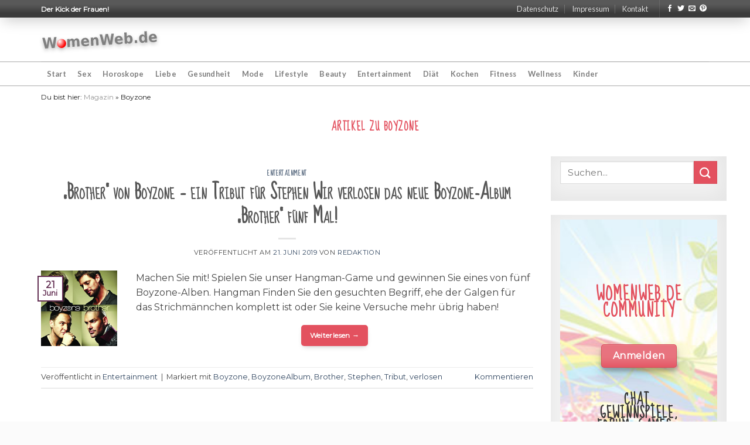

--- FILE ---
content_type: text/html; charset=UTF-8
request_url: https://womenweb.de/schlagwort/boyzone/
body_size: 13531
content:
<!DOCTYPE html> <!--[if IE 9 ]> <html lang="de" class="ie9 loading-site no-js"> <![endif]--> <!--[if IE 8 ]> <html lang="de" class="ie8 loading-site no-js"> <![endif]--> <!--[if (gte IE 9)|!(IE)]><!--><html lang="de" class="loading-site no-js"> <!--<![endif]--><head><meta charset="UTF-8" /><link rel="profile" href="http://gmpg.org/xfn/11" /><link rel="pingback" href="https://womenweb.de/xmlrpc.php" /> <script>(function(html){html.className = html.className.replace(/\bno-js\b/,'js')})(document.documentElement);</script> <title>Boyzone Archive | womenweb.de</title><meta name='robots' content='max-image-preview:large' /><meta name="viewport" content="width=device-width, initial-scale=1, maximum-scale=1" /><meta name="robots" content="noindex,follow"/><meta property="og:locale" content="de_DE" /><meta property="og:type" content="object" /><meta property="og:title" content="Boyzone Archive | womenweb.de" /><meta property="og:url" content="https://womenweb.de/schlagwort/boyzone/" /><meta property="og:site_name" content="womenweb.de" /><meta name="twitter:card" content="summary_large_image" /><meta name="twitter:title" content="Boyzone Archive | womenweb.de" /> <script type='application/ld+json' class='yoast-schema-graph yoast-schema-graph--main'>{"@context":"https://schema.org","@graph":[{"@type":"Organization","@id":"https://womenweb.de/#organization","name":"WomenWeb.de | Der Klick der Frauen!","url":"https://womenweb.de/","sameAs":[],"logo":{"@type":"ImageObject","@id":"https://womenweb.de/#logo","url":"https://womenweb.de/wp-content/uploads/2020/02/womenweb-schema.jpg","width":202,"height":37,"caption":"WomenWeb.de | Der Klick der Frauen!"},"image":{"@id":"https://womenweb.de/#logo"}},{"@type":"WebSite","@id":"https://womenweb.de/#website","url":"https://womenweb.de/","name":"womenweb.de","description":"Der Kick der Frauen!","publisher":{"@id":"https://womenweb.de/#organization"},"potentialAction":{"@type":"SearchAction","target":"https://womenweb.de/?s={search_term_string}","query-input":"required name=search_term_string"}},{"@type":"CollectionPage","@id":"https://womenweb.de/schlagwort/boyzone/#webpage","url":"https://womenweb.de/schlagwort/boyzone/","inLanguage":"de","name":"Boyzone Archive | womenweb.de","isPartOf":{"@id":"https://womenweb.de/#website"},"breadcrumb":{"@id":"https://womenweb.de/schlagwort/boyzone/#breadcrumb"}},{"@type":"BreadcrumbList","@id":"https://womenweb.de/schlagwort/boyzone/#breadcrumb","itemListElement":[{"@type":"ListItem","position":1,"item":{"@type":"WebPage","@id":"https://womenweb.de/","url":"https://womenweb.de/","name":"Magazin"}},{"@type":"ListItem","position":2,"item":{"@type":"WebPage","@id":"https://womenweb.de/schlagwort/boyzone/","url":"https://womenweb.de/schlagwort/boyzone/","name":"Boyzone"}}]}]}</script> <link rel='dns-prefetch' href='//fonts.googleapis.com' /><link rel="alternate" type="application/rss+xml" title="womenweb.de &raquo; Feed" href="https://womenweb.de/feed/" /><link rel="alternate" type="application/rss+xml" title="womenweb.de &raquo; Kommentar-Feed" href="https://womenweb.de/comments/feed/" /><link rel="alternate" type="application/rss+xml" title="womenweb.de &raquo; Boyzone Schlagwort-Feed" href="https://womenweb.de/schlagwort/boyzone/feed/" /> <script type="text/javascript">window._wpemojiSettings = {"baseUrl":"https:\/\/s.w.org\/images\/core\/emoji\/14.0.0\/72x72\/","ext":".png","svgUrl":"https:\/\/s.w.org\/images\/core\/emoji\/14.0.0\/svg\/","svgExt":".svg","source":{"concatemoji":"https:\/\/womenweb.de\/wp-includes\/js\/wp-emoji-release.min.js?ver=6.3.7"}};
/*! This file is auto-generated */
!function(i,n){var o,s,e;function c(e){try{var t={supportTests:e,timestamp:(new Date).valueOf()};sessionStorage.setItem(o,JSON.stringify(t))}catch(e){}}function p(e,t,n){e.clearRect(0,0,e.canvas.width,e.canvas.height),e.fillText(t,0,0);var t=new Uint32Array(e.getImageData(0,0,e.canvas.width,e.canvas.height).data),r=(e.clearRect(0,0,e.canvas.width,e.canvas.height),e.fillText(n,0,0),new Uint32Array(e.getImageData(0,0,e.canvas.width,e.canvas.height).data));return t.every(function(e,t){return e===r[t]})}function u(e,t,n){switch(t){case"flag":return n(e,"\ud83c\udff3\ufe0f\u200d\u26a7\ufe0f","\ud83c\udff3\ufe0f\u200b\u26a7\ufe0f")?!1:!n(e,"\ud83c\uddfa\ud83c\uddf3","\ud83c\uddfa\u200b\ud83c\uddf3")&&!n(e,"\ud83c\udff4\udb40\udc67\udb40\udc62\udb40\udc65\udb40\udc6e\udb40\udc67\udb40\udc7f","\ud83c\udff4\u200b\udb40\udc67\u200b\udb40\udc62\u200b\udb40\udc65\u200b\udb40\udc6e\u200b\udb40\udc67\u200b\udb40\udc7f");case"emoji":return!n(e,"\ud83e\udef1\ud83c\udffb\u200d\ud83e\udef2\ud83c\udfff","\ud83e\udef1\ud83c\udffb\u200b\ud83e\udef2\ud83c\udfff")}return!1}function f(e,t,n){var r="undefined"!=typeof WorkerGlobalScope&&self instanceof WorkerGlobalScope?new OffscreenCanvas(300,150):i.createElement("canvas"),a=r.getContext("2d",{willReadFrequently:!0}),o=(a.textBaseline="top",a.font="600 32px Arial",{});return e.forEach(function(e){o[e]=t(a,e,n)}),o}function t(e){var t=i.createElement("script");t.src=e,t.defer=!0,i.head.appendChild(t)}"undefined"!=typeof Promise&&(o="wpEmojiSettingsSupports",s=["flag","emoji"],n.supports={everything:!0,everythingExceptFlag:!0},e=new Promise(function(e){i.addEventListener("DOMContentLoaded",e,{once:!0})}),new Promise(function(t){var n=function(){try{var e=JSON.parse(sessionStorage.getItem(o));if("object"==typeof e&&"number"==typeof e.timestamp&&(new Date).valueOf()<e.timestamp+604800&&"object"==typeof e.supportTests)return e.supportTests}catch(e){}return null}();if(!n){if("undefined"!=typeof Worker&&"undefined"!=typeof OffscreenCanvas&&"undefined"!=typeof URL&&URL.createObjectURL&&"undefined"!=typeof Blob)try{var e="postMessage("+f.toString()+"("+[JSON.stringify(s),u.toString(),p.toString()].join(",")+"));",r=new Blob([e],{type:"text/javascript"}),a=new Worker(URL.createObjectURL(r),{name:"wpTestEmojiSupports"});return void(a.onmessage=function(e){c(n=e.data),a.terminate(),t(n)})}catch(e){}c(n=f(s,u,p))}t(n)}).then(function(e){for(var t in e)n.supports[t]=e[t],n.supports.everything=n.supports.everything&&n.supports[t],"flag"!==t&&(n.supports.everythingExceptFlag=n.supports.everythingExceptFlag&&n.supports[t]);n.supports.everythingExceptFlag=n.supports.everythingExceptFlag&&!n.supports.flag,n.DOMReady=!1,n.readyCallback=function(){n.DOMReady=!0}}).then(function(){return e}).then(function(){var e;n.supports.everything||(n.readyCallback(),(e=n.source||{}).concatemoji?t(e.concatemoji):e.wpemoji&&e.twemoji&&(t(e.twemoji),t(e.wpemoji)))}))}((window,document),window._wpemojiSettings);</script> <style type="text/css">img.wp-smiley,img.emoji{display:inline!important;border:none!important;box-shadow:none!important;height:1em!important;width:1em!important;margin:0 0.07em!important;vertical-align:-0.1em!important;background:none!important;padding:0!important}</style><link rel='stylesheet' id='wp-block-library-css' href='https://womenweb.de/wp-includes/css/dist/block-library/style.min.css?ver=6.3.7' type='text/css' media='all' /><style id='classic-theme-styles-inline-css' type='text/css'>
/*! This file is auto-generated */
.wp-block-button__link{color:#fff;background-color:#32373c;border-radius:9999px;box-shadow:none;text-decoration:none;padding:calc(.667em + 2px) calc(1.333em + 2px);font-size:1.125em}.wp-block-file__button{background:#32373c;color:#fff;text-decoration:none}</style><style id='global-styles-inline-css' type='text/css'>body{--wp--preset--color--black:#000;--wp--preset--color--cyan-bluish-gray:#abb8c3;--wp--preset--color--white:#fff;--wp--preset--color--pale-pink:#f78da7;--wp--preset--color--vivid-red:#cf2e2e;--wp--preset--color--luminous-vivid-orange:#ff6900;--wp--preset--color--luminous-vivid-amber:#fcb900;--wp--preset--color--light-green-cyan:#7bdcb5;--wp--preset--color--vivid-green-cyan:#00d084;--wp--preset--color--pale-cyan-blue:#8ed1fc;--wp--preset--color--vivid-cyan-blue:#0693e3;--wp--preset--color--vivid-purple:#9b51e0;--wp--preset--gradient--vivid-cyan-blue-to-vivid-purple:linear-gradient(135deg,rgba(6,147,227,1) 0%,rgb(155,81,224) 100%);--wp--preset--gradient--light-green-cyan-to-vivid-green-cyan:linear-gradient(135deg,rgb(122,220,180) 0%,rgb(0,208,130) 100%);--wp--preset--gradient--luminous-vivid-amber-to-luminous-vivid-orange:linear-gradient(135deg,rgba(252,185,0,1) 0%,rgba(255,105,0,1) 100%);--wp--preset--gradient--luminous-vivid-orange-to-vivid-red:linear-gradient(135deg,rgba(255,105,0,1) 0%,rgb(207,46,46) 100%);--wp--preset--gradient--very-light-gray-to-cyan-bluish-gray:linear-gradient(135deg,rgb(238,238,238) 0%,rgb(169,184,195) 100%);--wp--preset--gradient--cool-to-warm-spectrum:linear-gradient(135deg,rgb(74,234,220) 0%,rgb(151,120,209) 20%,rgb(207,42,186) 40%,rgb(238,44,130) 60%,rgb(251,105,98) 80%,rgb(254,248,76) 100%);--wp--preset--gradient--blush-light-purple:linear-gradient(135deg,rgb(255,206,236) 0%,rgb(152,150,240) 100%);--wp--preset--gradient--blush-bordeaux:linear-gradient(135deg,rgb(254,205,165) 0%,rgb(254,45,45) 50%,rgb(107,0,62) 100%);--wp--preset--gradient--luminous-dusk:linear-gradient(135deg,rgb(255,203,112) 0%,rgb(199,81,192) 50%,rgb(65,88,208) 100%);--wp--preset--gradient--pale-ocean:linear-gradient(135deg,rgb(255,245,203) 0%,rgb(182,227,212) 50%,rgb(51,167,181) 100%);--wp--preset--gradient--electric-grass:linear-gradient(135deg,rgb(202,248,128) 0%,rgb(113,206,126) 100%);--wp--preset--gradient--midnight:linear-gradient(135deg,rgb(2,3,129) 0%,rgb(40,116,252) 100%);--wp--preset--font-size--small:13px;--wp--preset--font-size--medium:20px;--wp--preset--font-size--large:36px;--wp--preset--font-size--x-large:42px;--wp--preset--spacing--20:.44rem;--wp--preset--spacing--30:.67rem;--wp--preset--spacing--40:1rem;--wp--preset--spacing--50:1.5rem;--wp--preset--spacing--60:2.25rem;--wp--preset--spacing--70:3.38rem;--wp--preset--spacing--80:5.06rem;--wp--preset--shadow--natural:6px 6px 9px rgba(0,0,0,.2);--wp--preset--shadow--deep:12px 12px 50px rgba(0,0,0,.4);--wp--preset--shadow--sharp:6px 6px 0 rgba(0,0,0,.2);--wp--preset--shadow--outlined:6px 6px 0 -3px rgba(255,255,255,1),6px 6px rgba(0,0,0,1);--wp--preset--shadow--crisp:6px 6px 0 rgba(0,0,0,1)}:where(.is-layout-flex){gap:.5em}:where(.is-layout-grid){gap:.5em}body .is-layout-flow>.alignleft{float:left;margin-inline-start:0;margin-inline-end:2em}body .is-layout-flow>.alignright{float:right;margin-inline-start:2em;margin-inline-end:0}body .is-layout-flow>.aligncenter{margin-left:auto!important;margin-right:auto!important}body .is-layout-constrained>.alignleft{float:left;margin-inline-start:0;margin-inline-end:2em}body .is-layout-constrained>.alignright{float:right;margin-inline-start:2em;margin-inline-end:0}body .is-layout-constrained>.aligncenter{margin-left:auto!important;margin-right:auto!important}body .is-layout-constrained>:where(:not(.alignleft):not(.alignright):not(.alignfull)){max-width:var(--wp--style--global--content-size);margin-left:auto!important;margin-right:auto!important}body .is-layout-constrained>.alignwide{max-width:var(--wp--style--global--wide-size)}body .is-layout-flex{display:flex}body .is-layout-flex{flex-wrap:wrap;align-items:center}body .is-layout-flex>*{margin:0}body .is-layout-grid{display:grid}body .is-layout-grid>*{margin:0}:where(.wp-block-columns.is-layout-flex){gap:2em}:where(.wp-block-columns.is-layout-grid){gap:2em}:where(.wp-block-post-template.is-layout-flex){gap:1.25em}:where(.wp-block-post-template.is-layout-grid){gap:1.25em}.has-black-color{color:var(--wp--preset--color--black)!important}.has-cyan-bluish-gray-color{color:var(--wp--preset--color--cyan-bluish-gray)!important}.has-white-color{color:var(--wp--preset--color--white)!important}.has-pale-pink-color{color:var(--wp--preset--color--pale-pink)!important}.has-vivid-red-color{color:var(--wp--preset--color--vivid-red)!important}.has-luminous-vivid-orange-color{color:var(--wp--preset--color--luminous-vivid-orange)!important}.has-luminous-vivid-amber-color{color:var(--wp--preset--color--luminous-vivid-amber)!important}.has-light-green-cyan-color{color:var(--wp--preset--color--light-green-cyan)!important}.has-vivid-green-cyan-color{color:var(--wp--preset--color--vivid-green-cyan)!important}.has-pale-cyan-blue-color{color:var(--wp--preset--color--pale-cyan-blue)!important}.has-vivid-cyan-blue-color{color:var(--wp--preset--color--vivid-cyan-blue)!important}.has-vivid-purple-color{color:var(--wp--preset--color--vivid-purple)!important}.has-black-background-color{background-color:var(--wp--preset--color--black)!important}.has-cyan-bluish-gray-background-color{background-color:var(--wp--preset--color--cyan-bluish-gray)!important}.has-white-background-color{background-color:var(--wp--preset--color--white)!important}.has-pale-pink-background-color{background-color:var(--wp--preset--color--pale-pink)!important}.has-vivid-red-background-color{background-color:var(--wp--preset--color--vivid-red)!important}.has-luminous-vivid-orange-background-color{background-color:var(--wp--preset--color--luminous-vivid-orange)!important}.has-luminous-vivid-amber-background-color{background-color:var(--wp--preset--color--luminous-vivid-amber)!important}.has-light-green-cyan-background-color{background-color:var(--wp--preset--color--light-green-cyan)!important}.has-vivid-green-cyan-background-color{background-color:var(--wp--preset--color--vivid-green-cyan)!important}.has-pale-cyan-blue-background-color{background-color:var(--wp--preset--color--pale-cyan-blue)!important}.has-vivid-cyan-blue-background-color{background-color:var(--wp--preset--color--vivid-cyan-blue)!important}.has-vivid-purple-background-color{background-color:var(--wp--preset--color--vivid-purple)!important}.has-black-border-color{border-color:var(--wp--preset--color--black)!important}.has-cyan-bluish-gray-border-color{border-color:var(--wp--preset--color--cyan-bluish-gray)!important}.has-white-border-color{border-color:var(--wp--preset--color--white)!important}.has-pale-pink-border-color{border-color:var(--wp--preset--color--pale-pink)!important}.has-vivid-red-border-color{border-color:var(--wp--preset--color--vivid-red)!important}.has-luminous-vivid-orange-border-color{border-color:var(--wp--preset--color--luminous-vivid-orange)!important}.has-luminous-vivid-amber-border-color{border-color:var(--wp--preset--color--luminous-vivid-amber)!important}.has-light-green-cyan-border-color{border-color:var(--wp--preset--color--light-green-cyan)!important}.has-vivid-green-cyan-border-color{border-color:var(--wp--preset--color--vivid-green-cyan)!important}.has-pale-cyan-blue-border-color{border-color:var(--wp--preset--color--pale-cyan-blue)!important}.has-vivid-cyan-blue-border-color{border-color:var(--wp--preset--color--vivid-cyan-blue)!important}.has-vivid-purple-border-color{border-color:var(--wp--preset--color--vivid-purple)!important}.has-vivid-cyan-blue-to-vivid-purple-gradient-background{background:var(--wp--preset--gradient--vivid-cyan-blue-to-vivid-purple)!important}.has-light-green-cyan-to-vivid-green-cyan-gradient-background{background:var(--wp--preset--gradient--light-green-cyan-to-vivid-green-cyan)!important}.has-luminous-vivid-amber-to-luminous-vivid-orange-gradient-background{background:var(--wp--preset--gradient--luminous-vivid-amber-to-luminous-vivid-orange)!important}.has-luminous-vivid-orange-to-vivid-red-gradient-background{background:var(--wp--preset--gradient--luminous-vivid-orange-to-vivid-red)!important}.has-very-light-gray-to-cyan-bluish-gray-gradient-background{background:var(--wp--preset--gradient--very-light-gray-to-cyan-bluish-gray)!important}.has-cool-to-warm-spectrum-gradient-background{background:var(--wp--preset--gradient--cool-to-warm-spectrum)!important}.has-blush-light-purple-gradient-background{background:var(--wp--preset--gradient--blush-light-purple)!important}.has-blush-bordeaux-gradient-background{background:var(--wp--preset--gradient--blush-bordeaux)!important}.has-luminous-dusk-gradient-background{background:var(--wp--preset--gradient--luminous-dusk)!important}.has-pale-ocean-gradient-background{background:var(--wp--preset--gradient--pale-ocean)!important}.has-electric-grass-gradient-background{background:var(--wp--preset--gradient--electric-grass)!important}.has-midnight-gradient-background{background:var(--wp--preset--gradient--midnight)!important}.has-small-font-size{font-size:var(--wp--preset--font-size--small)!important}.has-medium-font-size{font-size:var(--wp--preset--font-size--medium)!important}.has-large-font-size{font-size:var(--wp--preset--font-size--large)!important}.has-x-large-font-size{font-size:var(--wp--preset--font-size--x-large)!important}.wp-block-navigation a:where(:not(.wp-element-button)){color:inherit}:where(.wp-block-post-template.is-layout-flex){gap:1.25em}:where(.wp-block-post-template.is-layout-grid){gap:1.25em}:where(.wp-block-columns.is-layout-flex){gap:2em}:where(.wp-block-columns.is-layout-grid){gap:2em}.wp-block-pullquote{font-size:1.5em;line-height:1.6}</style><link data-minify="1" rel='stylesheet' id='contact-form-7-css' href='https://womenweb.de/wp-content/cache/min/1/wp-content/plugins/contact-form-7/includes/css/styles-edeb5be92846921fc31af120d0923371.css' type='text/css' media='all' /><link data-minify="1" rel='stylesheet' id='flatsome-icons-css' href='https://womenweb.de/wp-content/cache/min/1/wp-content/themes/flatsome/assets/css/fl-icons-508226803bd6d6190a13d5d13b4b779c.css' type='text/css' media='all' /><link data-minify="1" rel='stylesheet' id='rpt_front_style-css' href='https://womenweb.de/wp-content/cache/min/1/wp-content/plugins/related-posts-thumbnails/assets/css/front-fa06fe41c1898d8d935ce844dbc7f417.css' type='text/css' media='all' /><link data-minify="1" rel='stylesheet' id='flatsome-main-css' href='https://womenweb.de/wp-content/cache/min/1/wp-content/themes/flatsome/assets/css/flatsome-aabe06580d3bc08ba4a697eca0978b04.css' type='text/css' media='all' /><link data-minify="1" rel='stylesheet' id='flatsome-style-css' href='https://womenweb.de/wp-content/cache/min/1/wp-content/themes/flatsome-child/style-0e01fdbb6199a3fae0e629807d51b616.css' type='text/css' media='all' /><link rel='stylesheet' id='flatsome-googlefonts-css' href='//fonts.googleapis.com/css?family=Sue+Ellen+Francisco%3Aregular%2Cregular%7CMontserrat%3Aregular%2Cregular%7CLato%3Aregular%2C700%7CDancing+Script%3Aregular%2C400&#038;display=block&#038;ver=3.9' type='text/css' media='all' /> <script type="text/javascript">(function(a,d){if(a._nsl===d){a._nsl=[];var c=function(){if(a.jQuery===d)setTimeout(c,33);else{for(var b=0;b<a._nsl.length;b++)a._nsl[b].call(a,a.jQuery);a._nsl={push:function(b){b.call(a,a.jQuery)}}}};c()}})(window);</script><script type='text/javascript' src='https://womenweb.de/wp-includes/js/jquery/jquery.min.js?ver=3.7.0' id='jquery-core-js'></script> <script type='text/javascript' src='https://womenweb.de/wp-includes/js/jquery/jquery-migrate.min.js?ver=3.4.1' id='jquery-migrate-js'></script> <script type='text/javascript' src='https://womenweb.de/wp-content/plugins/sticky-menu-or-anything-on-scroll/assets/js/jq-sticky-anything.min.js?ver=2.1.1' id='stickyAnythingLib-js'></script> <link rel="https://api.w.org/" href="https://womenweb.de/wp-json/" /><link rel="alternate" type="application/json" href="https://womenweb.de/wp-json/wp/v2/tags/326" /><link rel="EditURI" type="application/rsd+xml" title="RSD" href="https://womenweb.de/xmlrpc.php?rsd" /><meta name="generator" content="WordPress 6.3.7" /><style>.bg{opacity:0;transition:opacity 1s;-webkit-transition:opacity 1s}.bg-loaded{opacity:1}</style><!--[if IE]><link rel="stylesheet" type="text/css" href="https://womenweb.de/wp-content/themes/flatsome/assets/css/ie-fallback.css"><script src="//cdnjs.cloudflare.com/ajax/libs/html5shiv/3.6.1/html5shiv.js"></script><script>var head = document.getElementsByTagName('head')[0],style = document.createElement('style');style.type = 'text/css';style.styleSheet.cssText = ':before,:after{content:none !important';head.appendChild(style);setTimeout(function(){head.removeChild(style);}, 0);</script><script src="https://womenweb.de/wp-content/themes/flatsome/assets/libs/ie-flexibility.js"></script><![endif]--><style>#related_posts_thumbnails li{border-right:1px solid #ddd;background-color:#fff}#related_posts_thumbnails li:hover{background-color:#eee}.relpost_content{font-size:12px;color:#333}.relpost-block-single{background-color:#fff;border-right:1px solid #ddd;border-left:1px solid #ddd;margin-right:-1px}.relpost-block-single:hover{background-color:#eee}</style><link rel="icon" href="https://womenweb.de/wp-content/uploads/2020/01/favicon.ico" sizes="32x32" /><link rel="icon" href="https://womenweb.de/wp-content/uploads/2020/01/favicon.ico" sizes="192x192" /><link rel="apple-touch-icon" href="https://womenweb.de/wp-content/uploads/2020/01/favicon.ico" /><meta name="msapplication-TileImage" content="https://womenweb.de/wp-content/uploads/2020/01/favicon.ico" /><style id="custom-css" type="text/css">:root{--primary-color:#632f53}.full-width .ubermenu-nav,.container,.row{max-width:1170px}.row.row-collapse{max-width:1140px}.row.row-small{max-width:1162.5px}.row.row-large{max-width:1200px}.header-main{height:75px}#logo img{max-height:75px}#logo{width:201px}.header-bottom{min-height:40px}.header-top{min-height:30px}.transparent .header-main{height:265px}.transparent #logo img{max-height:265px}.has-transparent+.page-title:first-of-type,.has-transparent+#main>.page-title,.has-transparent+#main>div>.page-title,.has-transparent+#main .page-header-wrapper:first-of-type .page-title{padding-top:345px}.header.show-on-scroll,.stuck .header-main{height:70px!important}.stuck #logo img{max-height:70px!important}.header-bg-color,.header-wrapper{background-color:rgba(255,255,255,.9)}.header-bottom{background-color:#fff}.header-main .nav>li>a{line-height:16px}.stuck .header-main .nav>li>a{line-height:50px}.header-bottom-nav>li>a{line-height:40px}@media (max-width:549px){.header-main{height:70px}#logo img{max-height:70px}}.accordion-title.active,.has-icon-bg .icon .icon-inner,.logo a,.primary.is-underline,.primary.is-link,.badge-outline .badge-inner,.nav-outline>li.active>a,.nav-outline>li.active>a,.cart-icon strong,[data-color='primary'],.is-outline.primary{color:#632f53}[data-text-color="primary"]{color:#632f53!important}[data-text-bg="primary"]{background-color:#632f53}.scroll-to-bullets a,.featured-title,.label-new.menu-item>a:after,.nav-pagination>li>.current,.nav-pagination>li>span:hover,.nav-pagination>li>a:hover,.has-hover:hover .badge-outline .badge-inner,button[type="submit"],.button.wc-forward:not(.checkout):not(.checkout-button),.button.submit-button,.button.primary:not(.is-outline),.featured-table .title,.is-outline:hover,.has-icon:hover .icon-label,.nav-dropdown-bold .nav-column li>a:hover,.nav-dropdown.nav-dropdown-bold>li>a:hover,.nav-dropdown-bold.dark .nav-column li>a:hover,.nav-dropdown.nav-dropdown-bold.dark>li>a:hover,.is-outline:hover,.tagcloud a:hover,.grid-tools a,input[type='submit']:not(.is-form),.box-badge:hover .box-text,input.button.alt,.nav-box>li>a:hover,.nav-box>li.active>a,.nav-pills>li.active>a,.current-dropdown .cart-icon strong,.cart-icon:hover strong,.nav-line-bottom>li>a:before,.nav-line-grow>li>a:before,.nav-line>li>a:before,.banner,.header-top,.slider-nav-circle .flickity-prev-next-button:hover svg,.slider-nav-circle .flickity-prev-next-button:hover .arrow,.primary.is-outline:hover,.button.primary:not(.is-outline),input[type='submit'].primary,input[type='submit'].primary,input[type='reset'].button,input[type='button'].primary,.badge-inner{background-color:#632f53}.nav-vertical.nav-tabs>li.active>a,.scroll-to-bullets a.active,.nav-pagination>li>.current,.nav-pagination>li>span:hover,.nav-pagination>li>a:hover,.has-hover:hover .badge-outline .badge-inner,.accordion-title.active,.featured-table,.is-outline:hover,.tagcloud a:hover,blockquote,.has-border,.cart-icon strong:after,.cart-icon strong,.blockUI:before,.processing:before,.loading-spin,.slider-nav-circle .flickity-prev-next-button:hover svg,.slider-nav-circle .flickity-prev-next-button:hover .arrow,.primary.is-outline:hover{border-color:#632f53}.nav-tabs>li.active>a{border-top-color:#632f53}.widget_shopping_cart_content .blockUI.blockOverlay:before{border-left-color:#632f53}.woocommerce-checkout-review-order .blockUI.blockOverlay:before{border-left-color:#632f53}.slider .flickity-prev-next-button:hover svg,.slider .flickity-prev-next-button:hover .arrow{fill:#632f53}[data-icon-label]:after,.secondary.is-underline:hover,.secondary.is-outline:hover,.icon-label,.button.secondary:not(.is-outline),.button.alt:not(.is-outline),.badge-inner.on-sale,.button.checkout,.single_add_to_cart_button,.current .breadcrumb-step{background-color:#e3515f}[data-text-bg="secondary"]{background-color:#e3515f}.secondary.is-underline,.secondary.is-link,.secondary.is-outline,.stars a.active,.star-rating:before,.woocommerce-page .star-rating:before,.star-rating span:before,.color-secondary{color:#e3515f}[data-text-color="secondary"]{color:#e3515f!important}.secondary.is-outline:hover{border-color:#e3515f}@media screen and (max-width:549px){body{font-size:100%}}body{font-family:"Montserrat",sans-serif}body{font-weight:0}body{color:#454545}.nav>li>a{font-family:"Lato",sans-serif}.nav>li>a{font-weight:700}h1,h2,h3,h4,h5,h6,.heading-font,.off-canvas-center .nav-sidebar.nav-vertical>li>a{font-family:"Sue Ellen Francisco",sans-serif}h1,h2,h3,h4,h5,h6,.heading-font,.banner h1,.banner h2{font-weight:0}button,.button{text-transform:none}.nav>li>a,.links>li>a{text-transform:none}h3.widget-title,span.widget-title{text-transform:none}.alt-font{font-family:"Dancing Script",sans-serif}.alt-font{font-weight:400!important}.header:not(.transparent) .header-bottom-nav.nav>li>a:hover,.header:not(.transparent) .header-bottom-nav.nav>li.active>a,.header:not(.transparent) .header-bottom-nav.nav>li.current>a,.header:not(.transparent) .header-bottom-nav.nav>li>a.active,.header:not(.transparent) .header-bottom-nav.nav>li>a.current{color:#e3515f}.header-bottom-nav.nav-line-bottom>li>a:before,.header-bottom-nav.nav-line-grow>li>a:before,.header-bottom-nav.nav-line>li>a:before,.header-bottom-nav.nav-box>li>a:hover,.header-bottom-nav.nav-box>li.active>a,.header-bottom-nav.nav-pills>li>a:hover,.header-bottom-nav.nav-pills>li.active>a{color:#FFF!important;background-color:#e3515f}input[type='submit'],input[type="button"],button:not(.icon),.button:not(.icon){border-radius:5px!important}.label-new.menu-item>a:after{content:"Neu"}.label-hot.menu-item>a:after{content:"Hot"}.label-sale.menu-item>a:after{content:"Ausverkauf"}.label-popular.menu-item>a:after{content:"Beliebt"}</style></head><body class="archive tag tag-boyzone tag-326 full-width lightbox nav-dropdown-has-arrow parallax-mobile"> <a class="skip-link screen-reader-text" href="#main">Skip to content</a><div id="wrapper"><header id="header" class="header "><div class="header-wrapper"><div id="top-bar" class="header-top hide-for-sticky nav-dark"><div class="flex-row container"><div class="flex-col hide-for-medium flex-left"><ul class="nav nav-left medium-nav-center nav-small nav-divided"><li class="html custom html_topbar_left"><strong>Der Kick der Frauen!</strong></li></ul></div><div class="flex-col hide-for-medium flex-center"><ul class="nav nav-center nav-small nav-divided"></ul></div><div class="flex-col hide-for-medium flex-right"><ul class="nav top-bar-nav nav-right nav-small nav-divided"><li id="menu-item-27" class="menu-item menu-item-type-post_type menu-item-object-page menu-item-privacy-policy menu-item-27"><a href="https://womenweb.de/datenschutz/" class="nav-top-link">Datenschutz</a></li><li id="menu-item-28" class="menu-item menu-item-type-post_type menu-item-object-page menu-item-28"><a href="https://womenweb.de/impressum/" class="nav-top-link">Impressum</a></li><li id="menu-item-25" class="menu-item menu-item-type-post_type menu-item-object-page menu-item-25"><a href="https://womenweb.de/kontakt/" class="nav-top-link">Kontakt</a></li><li class="header-divider"></li><li class="html header-social-icons ml-0"><div class="social-icons follow-icons" ><a href="https://www.facebook.com/WomenWeb" target="_blank" data-label="Facebook" rel="noopener noreferrer nofollow" class="icon plain facebook tooltip" title="Folge uns auf Facebook"><i class="icon-facebook" ></i></a><a href="https://twitter.com/WomenWeb" target="_blank" data-label="Twitter" rel="noopener noreferrer nofollow" class="icon plain twitter tooltip" title="Folge uns auf Twitter"><i class="icon-twitter" ></i></a><a href="mailto:service@hypedby.com" data-label="E-mail" rel="nofollow" class="icon plain email tooltip" title="Sende uns eine email"><i class="icon-envelop" ></i></a><a href="http://pinterest.com/womenweb/" target="_blank" rel="noopener noreferrer nofollow" data-label="Pinterest" class="icon plain pinterest tooltip" title="Folge uns auf Pinterest"><i class="icon-pinterest" ></i></a></div></li></ul></div><div class="flex-col show-for-medium flex-grow"><ul class="nav nav-center nav-small mobile-nav nav-divided"><li class="html custom html_topbar_left"><strong>Der Kick der Frauen!</strong></li></ul></div></div></div><div id="masthead" class="header-main hide-for-sticky"><div class="header-inner flex-row container logo-left medium-logo-center" role="navigation"><div id="logo" class="flex-col logo"> <a href="https://womenweb.de/" title="womenweb.de - Der Kick der Frauen!" rel="home"> <img width="201" height="75" src="https://womenweb.de/wp-content/uploads/2020/01/logo2.svg" class="header_logo header-logo" alt="womenweb.de"/><img width="201" height="75" src="https://womenweb.de/wp-content/uploads/2020/01/logo2.svg" class="header-logo-dark" alt="womenweb.de"/></a></div><div class="flex-col show-for-medium flex-left"><ul class="mobile-nav nav nav-left "></ul></div><div class="flex-col hide-for-medium flex-left flex-grow"><ul class="header-nav header-nav-main nav nav-left nav-uppercase" ></ul></div><div class="flex-col hide-for-medium flex-right"><ul class="header-nav header-nav-main nav nav-right nav-uppercase"></ul></div><div class="flex-col show-for-medium flex-right"><ul class="mobile-nav nav nav-right "><li class="nav-icon has-icon"> <a href="#" data-open="#main-menu" data-pos="left" data-bg="main-menu-overlay" data-color="" class="is-small" aria-label="Menu" aria-controls="main-menu" aria-expanded="false"> <i class="icon-menu" ></i> </a></li></ul></div></div><div class="container"><div class="top-divider full-width"></div></div></div><div id="wide-nav" class="header-bottom wide-nav hide-for-sticky hide-for-medium"><div class="flex-row container"><div class="flex-col hide-for-medium flex-left"><ul class="nav header-nav header-bottom-nav nav-left nav-box nav-uppercase"><li id="menu-item-153" class="menu-item menu-item-type-post_type menu-item-object-page menu-item-home menu-item-153"><a href="https://womenweb.de/" class="nav-top-link">Start</a></li><li id="menu-item-60" class="menu-item menu-item-type-taxonomy menu-item-object-category menu-item-60"><a href="https://womenweb.de/sex-und-erotik/" class="nav-top-link">Sex</a></li><li id="menu-item-54" class="menu-item menu-item-type-taxonomy menu-item-object-category menu-item-54"><a href="https://womenweb.de/horoskope-und-astrologie/" class="nav-top-link">Horoskope</a></li><li id="menu-item-57" class="menu-item menu-item-type-taxonomy menu-item-object-category menu-item-57"><a href="https://womenweb.de/liebe-und-partnerschaft/" class="nav-top-link">Liebe</a></li><li id="menu-item-53" class="menu-item menu-item-type-taxonomy menu-item-object-category menu-item-53"><a href="https://womenweb.de/gesundheit-und-medizin/" class="nav-top-link">Gesundheit</a></li><li id="menu-item-59" class="menu-item menu-item-type-taxonomy menu-item-object-category menu-item-59"><a href="https://womenweb.de/mode-und-schmuck/" class="nav-top-link">Mode</a></li><li id="menu-item-58" class="menu-item menu-item-type-taxonomy menu-item-object-category menu-item-58"><a href="https://womenweb.de/lifestyle-und-trends/" class="nav-top-link">Lifestyle</a></li><li id="menu-item-49" class="menu-item menu-item-type-taxonomy menu-item-object-category menu-item-49"><a href="https://womenweb.de/beauty-und-pflege/" class="nav-top-link">Beauty</a></li><li id="menu-item-51" class="menu-item menu-item-type-taxonomy menu-item-object-category menu-item-51"><a href="https://womenweb.de/entertainment/" class="nav-top-link">Entertainment</a></li><li id="menu-item-50" class="menu-item menu-item-type-taxonomy menu-item-object-category menu-item-50"><a href="https://womenweb.de/diaeten-und-abnehmen/" class="nav-top-link">Diät</a></li><li id="menu-item-56" class="menu-item menu-item-type-taxonomy menu-item-object-category menu-item-56"><a href="https://womenweb.de/kochen-und-ernaehrung/" class="nav-top-link">Kochen</a></li><li id="menu-item-52" class="menu-item menu-item-type-taxonomy menu-item-object-category menu-item-52"><a href="https://womenweb.de/fitness-und-sport/" class="nav-top-link">Fitness</a></li><li id="menu-item-62" class="menu-item menu-item-type-taxonomy menu-item-object-category menu-item-62"><a href="https://womenweb.de/wellness-und-entspannung/" class="nav-top-link">Wellness</a></li><li id="menu-item-55" class="menu-item menu-item-type-taxonomy menu-item-object-category menu-item-55"><a href="https://womenweb.de/kinder/" class="nav-top-link">Kinder</a></li></ul></div><div class="flex-col hide-for-medium flex-right flex-grow"><ul class="nav header-nav header-bottom-nav nav-right nav-box nav-uppercase"></ul></div></div></div><div class="header-bg-container fill"><div class="header-bg-image fill"></div><div class="header-bg-color fill"></div></div></div></header><div class="header-block block-html-after-header z-1" style="position:relative;top:-1px;"><div id="gap-2125188713" class="gap-element clearfix" style="display:block; height:auto;"><style scope="scope">#gap-2125188713{padding-top:10px}</style></div><div class="row"><div class="breadcrumbs container flex-col flex-grow"> Du bist hier: <span><span><a href="https://womenweb.de/" >Magazin</a> » <span class="breadcrumb_last" aria-current="page">Boyzone</span></span></span></div></div></div><main id="main" class=""><div id="content" class="blog-wrapper blog-archive page-wrapper"><header class="archive-page-header"><div class="row"><div class="large-12 text-center col"><h1 class="page-title is-large uppercase"> Artikel zu <span>Boyzone</span></h1></div></div></header><div class="row row-large "><div class="large-9 col"><div id="post-list"><article id="post-411" class="post-411 post type-post status-publish format-standard has-post-thumbnail hentry category-entertainment tag-boyzone tag-boyzonealbum tag-brother tag-stephen tag-tribut tag-verlosen"><div class="article-inner "><header class="entry-header"><div class="entry-header-text text-center"><h6 class="entry-category is-xsmall"> <a href="https://womenweb.de/entertainment/" rel="category tag">Entertainment</a></h6><h2 class="entry-title"><a href="https://womenweb.de/entertainment/brother-von-boyzone-ein-tribut-fuer-stephen-wir-verlosen-das-neue-boyzone-album-brother-fuenf-mal/" rel="bookmark" class="plain">„Brother“ von Boyzone – ein Tribut für Stephen Wir verlosen das neue Boyzone-Album „Brother“ fünf Mal!</a></h2><div class="entry-divider is-divider small"></div><div class="entry-meta uppercase is-xsmall"> <span class="posted-on">Veröffentlicht am <a href="https://womenweb.de/entertainment/brother-von-boyzone-ein-tribut-fuer-stephen-wir-verlosen-das-neue-boyzone-album-brother-fuenf-mal/" rel="bookmark"><time class="entry-date published updated" datetime="2019-06-21T21:56:18+00:00">21. Juni 2019</time></a></span><span class="byline"> von <span class="meta-author vcard"><a class="url fn n" href="https://womenweb.de/author/admin/">Redaktion</a></span></span></div></div></header><div class="entry-image-float"> <a href="https://womenweb.de/entertainment/brother-von-boyzone-ein-tribut-fuer-stephen-wir-verlosen-das-neue-boyzone-album-brother-fuenf-mal/"> <img width="130" height="129" src="https://womenweb.de/wp-content/uploads/2020/01/„Brother“-von-Boyzone-–-ein-Tribut-fuer-Stephen-Wir-verlosen.jpg" class="attachment-large size-large wp-post-image" alt="Gewinnspiel: Wir verlosen das neue Boyzone-Album" decoding="async" /></a><div class="badge absolute top post-date badge-outline"><div class="badge-inner"> <span class="post-date-day">21</span><br> <span class="post-date-month is-small">Juni</span></div></div></div><div class="entry-content"><div class="entry-summary"><p>Machen Sie mit! Spielen Sie unser Hangman-Game und gewinnen Sie eines von fünf Boyzone-Alben. Hangman Finden Sie den gesuchten Begriff, ehe der Galgen für das Strichmännchen komplett ist oder Sie keine Versuche mehr übrig haben!</p><div class="text-center"> <a class="more-link button primary is-outline is-smaller" href="https://womenweb.de/entertainment/brother-von-boyzone-ein-tribut-fuer-stephen-wir-verlosen-das-neue-boyzone-album-brother-fuenf-mal/">Weiterlesen <span class="meta-nav">&rarr;</span></a></div></div></div><div class="clearfix"></div><footer class="entry-meta clearfix"> <span class="cat-links"> Veröffentlicht in <a href="https://womenweb.de/entertainment/" rel="category tag">Entertainment</a> </span> <span class="sep">&nbsp;|&nbsp;</span> <span class="tags-links"> Markiert mit <a href="https://womenweb.de/schlagwort/boyzone/" rel="tag">Boyzone</a>, <a href="https://womenweb.de/schlagwort/boyzonealbum/" rel="tag">BoyzoneAlbum</a>, <a href="https://womenweb.de/schlagwort/brother/" rel="tag">Brother</a>, <a href="https://womenweb.de/schlagwort/stephen/" rel="tag">Stephen</a>, <a href="https://womenweb.de/schlagwort/tribut/" rel="tag">Tribut</a>, <a href="https://womenweb.de/schlagwort/verlosen/" rel="tag">verlosen</a> </span> <span class="comments-link pull-right"><a href="https://womenweb.de/entertainment/brother-von-boyzone-ein-tribut-fuer-stephen-wir-verlosen-das-neue-boyzone-album-brother-fuenf-mal/#respond">Kommentieren</a></span></footer></div></article></div></div><div class="post-sidebar large-3 col"><div id="secondary" class="widget-area " role="complementary"><aside id="search-2" class="widget widget_search"><form method="get" class="searchform" action="https://womenweb.de/" role="search"><div class="flex-row relative"><div class="flex-col flex-grow"> <input type="search" class="search-field mb-0" name="s" value="" id="s" placeholder="Suchen..." /></div><div class="flex-col"> <button type="submit" class="ux-search-submit submit-button secondary button icon mb-0" aria-label="Submit"> <i class="icon-search" ></i> </button></div></div><div class="live-search-results text-left z-top"></div></form></aside><aside id="custom_html-2" class="widget_text widget widget_custom_html"><div class="textwidget custom-html-widget"><div class="banner has-hover" id="banner-904305544"><div class="banner-inner fill"><div class="banner-bg fill" ><div class="bg fill bg-fill "></div></div><div class="banner-layers container"><div class="fill banner-link"></div><div id="text-box-1142925637" class="text-box banner-layer x50 md-x50 lg-x50 y50 md-y50 lg-y50 res-text"><div class="text "><div class="text-inner text-center"><h1 class="uppercase"><strong>WomenWeb.de Community</strong></h1><div id="gap-1852055823" class="gap-element clearfix" style="display:block; height:auto;"><style scope="scope">#gap-1852055823{padding-top:30px}</style></div> <a href="/" target="_self" class="button secondary is-shade is-xxlarge box-shadow-3 box-shadow-5-hover" style="border-radius:5px;" rel="noopener"> <span>Anmelden</span> </a><div id="gap-1241853175" class="gap-element clearfix" style="display:block; height:auto;"><style scope="scope">#gap-1241853175{padding-top:30px}</style></div><h2 class="uppercase"><span style="color: #353535;"><strong>Chat, Gewinnspiele, Forum, Games &amp; mehr</strong></span></h2></div></div><style scope="scope">#text-box-1142925637{width:60%}#text-box-1142925637 .text{font-size:100%}</style></div></div></div><style scope="scope">#banner-904305544{padding-top:500px}#banner-904305544 .bg.bg-loaded{background-image:url(https://womenweb.de/wp-content/uploads/2020/01/club_bg.jpg)}</style></div></div></aside><aside id="flatsome_recent_posts-2" class="widget flatsome_recent_posts"> <span class="widget-title "><span>Neueste Artikel</span></span><div class="is-divider small"></div><ul><li class="recent-blog-posts-li"><div class="flex-row recent-blog-posts align-top pt-half pb-half"><div class="flex-col mr-half"><div class="badge post-date badge-outline"><div class="badge-inner bg-fill" style="background: url(https://womenweb.de/wp-content/uploads/2025/09/Firefly_erstelle-mir-ein-bild-mit-Die-Schoenheitsindustrie-durchlaeuft-aktuell-einen-fundamenta-358922-150x150.jpeg); border:0;"></div></div></div><div class="flex-col flex-grow"> <a href="https://womenweb.de/beauty-und-pflege/nachhaltige-beauty-produkte-fuer-umweltbewusste-frauen/" title="Nachhaltige Beauty-Produkte für umweltbewusste Frauen">Nachhaltige Beauty-Produkte für umweltbewusste Frauen</a> <span class="post_comments op-7 block is-xsmall"><a href="https://womenweb.de/beauty-und-pflege/nachhaltige-beauty-produkte-fuer-umweltbewusste-frauen/#respond"></a></span></div></div></li><li class="recent-blog-posts-li"><div class="flex-row recent-blog-posts align-top pt-half pb-half"><div class="flex-col mr-half"><div class="badge post-date badge-outline"><div class="badge-inner bg-fill" > <span class="post-date-day">23</span><br> <span class="post-date-month is-xsmall">Apr.</span></div></div></div><div class="flex-col flex-grow"> <a href="https://womenweb.de/entertainment/die-kunst-des-visuellen-storytellings-auf-sozialen-plattformen/" title="Die Kunst des visuellen Storytellings auf sozialen Plattformen">Die Kunst des visuellen Storytellings auf sozialen Plattformen</a> <span class="post_comments op-7 block is-xsmall"><a href="https://womenweb.de/entertainment/die-kunst-des-visuellen-storytellings-auf-sozialen-plattformen/#respond"></a></span></div></div></li><li class="recent-blog-posts-li"><div class="flex-row recent-blog-posts align-top pt-half pb-half"><div class="flex-col mr-half"><div class="badge post-date badge-outline"><div class="badge-inner bg-fill" style="background: url(https://womenweb.de/wp-content/uploads/2025/03/Firefly-Frau-mit-Lipoedem-46154-150x150.jpg); border:0;"></div></div></div><div class="flex-col flex-grow"> <a href="https://womenweb.de/beauty-und-pflege/von-lymphdrainage-bis-liposuktion-die-besten-wege-zur-lipoedem-behandlung/" title="Von Lymphdrainage bis Liposuktion: Die besten Wege zur Lipödem-Behandlung">Von Lymphdrainage bis Liposuktion: Die besten Wege zur Lipödem-Behandlung</a> <span class="post_comments op-7 block is-xsmall"><a href="https://womenweb.de/beauty-und-pflege/von-lymphdrainage-bis-liposuktion-die-besten-wege-zur-lipoedem-behandlung/#respond"></a></span></div></div></li><li class="recent-blog-posts-li"><div class="flex-row recent-blog-posts align-top pt-half pb-half"><div class="flex-col mr-half"><div class="badge post-date badge-outline"><div class="badge-inner bg-fill" style="background: url(https://womenweb.de/wp-content/uploads/2025/02/Firefly-Blog-schreiben-Frau-sitzt-am-PC-und-arbeitet-6610-150x150.jpg); border:0;"></div></div></div><div class="flex-col flex-grow"> <a href="https://womenweb.de/lifestyle-und-trends/leidenschaft-mit-anderen-teilen-dank-einer-eigenen-webseite/" title="Leidenschaft mit anderen teilen – dank einer eigenen Webseite">Leidenschaft mit anderen teilen – dank einer eigenen Webseite</a> <span class="post_comments op-7 block is-xsmall"><a href="https://womenweb.de/lifestyle-und-trends/leidenschaft-mit-anderen-teilen-dank-einer-eigenen-webseite/#respond"></a></span></div></div></li><li class="recent-blog-posts-li"><div class="flex-row recent-blog-posts align-top pt-half pb-half"><div class="flex-col mr-half"><div class="badge post-date badge-outline"><div class="badge-inner bg-fill" style="background: url(https://womenweb.de/wp-content/uploads/2025/02/Firefly-Lippen-und-Mund-der-laechelt-6610-150x150.jpg); border:0;"></div></div></div><div class="flex-col flex-grow"> <a href="https://womenweb.de/beauty-und-pflege/harmonie-statt-uebertreibung-wege-zu-einem-authentischen-laecheln/" title="Harmonie statt Übertreibung: Wege zu einem authentischen Lächeln">Harmonie statt Übertreibung: Wege zu einem authentischen Lächeln</a> <span class="post_comments op-7 block is-xsmall"><a href="https://womenweb.de/beauty-und-pflege/harmonie-statt-uebertreibung-wege-zu-einem-authentischen-laecheln/#respond"></a></span></div></div></li></ul></aside><aside id="recent-comments-2" class="widget widget_recent_comments"><span class="widget-title "><span>Neueste Kommentare</span></span><div class="is-divider small"></div><ul id="recentcomments"></ul></aside><aside id="tag_cloud-2" class="widget widget_tag_cloud"><span class="widget-title "><span>Schlagwörter</span></span><div class="is-divider small"></div><div class="tagcloud"><a href="https://womenweb.de/schlagwort/album/" class="tag-cloud-link tag-link-453 tag-link-position-1" style="font-size: 17.058823529412pt;" aria-label="Album (29 Einträge)">Album</a> <a href="https://womenweb.de/schlagwort/baby/" class="tag-cloud-link tag-link-372 tag-link-position-2" style="font-size: 19.323529411765pt;" aria-label="Baby (38 Einträge)">Baby</a> <a href="https://womenweb.de/schlagwort/bond/" class="tag-cloud-link tag-link-736 tag-link-position-3" style="font-size: 11.294117647059pt;" aria-label="Bond (15 Einträge)">Bond</a> <a href="https://womenweb.de/schlagwort/buddenbrooks/" class="tag-cloud-link tag-link-585 tag-link-position-4" style="font-size: 10.882352941176pt;" aria-label="Buddenbrooks (14 Einträge)">Buddenbrooks</a> <a href="https://womenweb.de/schlagwort/filmtipp/" class="tag-cloud-link tag-link-267 tag-link-position-5" style="font-size: 10.882352941176pt;" aria-label="Filmtipp (14 Einträge)">Filmtipp</a> <a href="https://womenweb.de/schlagwort/frau/" class="tag-cloud-link tag-link-148 tag-link-position-6" style="font-size: 8pt;" aria-label="Frau (10 Einträge)">Frau</a> <a href="https://womenweb.de/schlagwort/frauen/" class="tag-cloud-link tag-link-1043 tag-link-position-7" style="font-size: 17.676470588235pt;" aria-label="Frauen (31 Einträge)">Frauen</a> <a href="https://womenweb.de/schlagwort/gesund/" class="tag-cloud-link tag-link-2257 tag-link-position-8" style="font-size: 8pt;" aria-label="Gesund (10 Einträge)">Gesund</a> <a href="https://womenweb.de/schlagwort/gewinnen/" class="tag-cloud-link tag-link-772 tag-link-position-9" style="font-size: 14.176470588235pt;" aria-label="gewinnen (21 Einträge)">gewinnen</a> <a href="https://womenweb.de/schlagwort/gewinnspiel/" class="tag-cloud-link tag-link-285 tag-link-position-10" style="font-size: 17.264705882353pt;" aria-label="Gewinnspiel (30 Einträge)">Gewinnspiel</a> <a href="https://womenweb.de/schlagwort/haut/" class="tag-cloud-link tag-link-2293 tag-link-position-11" style="font-size: 12.941176470588pt;" aria-label="Haut (18 Einträge)">Haut</a> <a href="https://womenweb.de/schlagwort/hilfe/" class="tag-cloud-link tag-link-216 tag-link-position-12" style="font-size: 9.4411764705882pt;" aria-label="Hilfe (12 Einträge)">Hilfe</a> <a href="https://womenweb.de/schlagwort/hochzeit/" class="tag-cloud-link tag-link-517 tag-link-position-13" style="font-size: 16.029411764706pt;" aria-label="Hochzeit (26 Einträge)">Hochzeit</a> <a href="https://womenweb.de/schlagwort/interview/" class="tag-cloud-link tag-link-17 tag-link-position-14" style="font-size: 22pt;" aria-label="Interview (52 Einträge)">Interview</a> <a href="https://womenweb.de/schlagwort/james/" class="tag-cloud-link tag-link-735 tag-link-position-15" style="font-size: 12.941176470588pt;" aria-label="James (18 Einträge)">James</a> <a href="https://womenweb.de/schlagwort/jennifer/" class="tag-cloud-link tag-link-286 tag-link-position-16" style="font-size: 12.941176470588pt;" aria-label="Jennifer (18 Einträge)">Jennifer</a> <a href="https://womenweb.de/schlagwort/kate/" class="tag-cloud-link tag-link-522 tag-link-position-17" style="font-size: 13.352941176471pt;" aria-label="Kate (19 Einträge)">Kate</a> <a href="https://womenweb.de/schlagwort/kim/" class="tag-cloud-link tag-link-363 tag-link-position-18" style="font-size: 8pt;" aria-label="Kim (10 Einträge)">Kim</a> <a href="https://womenweb.de/schlagwort/kind/" class="tag-cloud-link tag-link-620 tag-link-position-19" style="font-size: 10.264705882353pt;" aria-label="Kind (13 Einträge)">Kind</a> <a href="https://womenweb.de/schlagwort/kinder/" class="tag-cloud-link tag-link-830 tag-link-position-20" style="font-size: 10.882352941176pt;" aria-label="Kinder (14 Einträge)">Kinder</a> <a href="https://womenweb.de/schlagwort/kino/" class="tag-cloud-link tag-link-379 tag-link-position-21" style="font-size: 13.764705882353pt;" aria-label="Kino (20 Einträge)">Kino</a> <a href="https://womenweb.de/schlagwort/koerper/" class="tag-cloud-link tag-link-2405 tag-link-position-22" style="font-size: 8.8235294117647pt;" aria-label="Körper (11 Einträge)">Körper</a> <a href="https://womenweb.de/schlagwort/leben/" class="tag-cloud-link tag-link-786 tag-link-position-23" style="font-size: 12.529411764706pt;" aria-label="Leben (17 Einträge)">Leben</a> <a href="https://womenweb.de/schlagwort/liebe/" class="tag-cloud-link tag-link-65 tag-link-position-24" style="font-size: 17.264705882353pt;" aria-label="Liebe (30 Einträge)">Liebe</a> <a href="https://womenweb.de/schlagwort/michael/" class="tag-cloud-link tag-link-242 tag-link-position-25" style="font-size: 8.8235294117647pt;" aria-label="Michael (11 Einträge)">Michael</a> <a href="https://womenweb.de/schlagwort/mode/" class="tag-cloud-link tag-link-2120 tag-link-position-26" style="font-size: 8.8235294117647pt;" aria-label="Mode (11 Einträge)">Mode</a> <a href="https://womenweb.de/schlagwort/maenner/" class="tag-cloud-link tag-link-1350 tag-link-position-27" style="font-size: 10.882352941176pt;" aria-label="Männer (14 Einträge)">Männer</a> <a href="https://womenweb.de/schlagwort/quantum/" class="tag-cloud-link tag-link-737 tag-link-position-28" style="font-size: 11.294117647059pt;" aria-label="Quantum (15 Einträge)">Quantum</a> <a href="https://womenweb.de/schlagwort/rihanna/" class="tag-cloud-link tag-link-448 tag-link-position-29" style="font-size: 8pt;" aria-label="Rihanna (10 Einträge)">Rihanna</a> <a href="https://womenweb.de/schlagwort/schwanger/" class="tag-cloud-link tag-link-288 tag-link-position-30" style="font-size: 15pt;" aria-label="Schwanger (23 Einträge)">Schwanger</a> <a href="https://womenweb.de/schlagwort/schwangerschaft/" class="tag-cloud-link tag-link-1459 tag-link-position-31" style="font-size: 8.8235294117647pt;" aria-label="Schwangerschaft (11 Einträge)">Schwangerschaft</a> <a href="https://womenweb.de/schlagwort/schoenheit/" class="tag-cloud-link tag-link-1522 tag-link-position-32" style="font-size: 8.8235294117647pt;" aria-label="Schönheit (11 Einträge)">Schönheit</a> <a href="https://womenweb.de/schlagwort/single/" class="tag-cloud-link tag-link-357 tag-link-position-33" style="font-size: 11.911764705882pt;" aria-label="Single (16 Einträge)">Single</a> <a href="https://womenweb.de/schlagwort/sommer/" class="tag-cloud-link tag-link-839 tag-link-position-34" style="font-size: 10.264705882353pt;" aria-label="Sommer (13 Einträge)">Sommer</a> <a href="https://womenweb.de/schlagwort/stars/" class="tag-cloud-link tag-link-656 tag-link-position-35" style="font-size: 10.264705882353pt;" aria-label="Stars (13 Einträge)">Stars</a> <a href="https://womenweb.de/schlagwort/saengerin/" class="tag-cloud-link tag-link-625 tag-link-position-36" style="font-size: 8.8235294117647pt;" aria-label="Sängerin (11 Einträge)">Sängerin</a> <a href="https://womenweb.de/schlagwort/test/" class="tag-cloud-link tag-link-1941 tag-link-position-37" style="font-size: 9.4411764705882pt;" aria-label="Test (12 Einträge)">Test</a> <a href="https://womenweb.de/schlagwort/tipps/" class="tag-cloud-link tag-link-177 tag-link-position-38" style="font-size: 20.558823529412pt;" aria-label="Tipps (44 Einträge)">Tipps</a> <a href="https://womenweb.de/schlagwort/trennung/" class="tag-cloud-link tag-link-358 tag-link-position-39" style="font-size: 10.264705882353pt;" aria-label="Trennung (13 Einträge)">Trennung</a> <a href="https://womenweb.de/schlagwort/trost/" class="tag-cloud-link tag-link-738 tag-link-position-40" style="font-size: 11.294117647059pt;" aria-label="Trost (15 Einträge)">Trost</a> <a href="https://womenweb.de/schlagwort/urlaub/" class="tag-cloud-link tag-link-131 tag-link-position-41" style="font-size: 8pt;" aria-label="Urlaub (10 Einträge)">Urlaub</a> <a href="https://womenweb.de/schlagwort/ursachen/" class="tag-cloud-link tag-link-2042 tag-link-position-42" style="font-size: 9.4411764705882pt;" aria-label="Ursachen (12 Einträge)">Ursachen</a> <a href="https://womenweb.de/schlagwort/verlosen/" class="tag-cloud-link tag-link-330 tag-link-position-43" style="font-size: 13.352941176471pt;" aria-label="verlosen (19 Einträge)">verlosen</a> <a href="https://womenweb.de/schlagwort/welt/" class="tag-cloud-link tag-link-562 tag-link-position-44" style="font-size: 8.8235294117647pt;" aria-label="Welt (11 Einträge)">Welt</a> <a href="https://womenweb.de/schlagwort/wissen/" class="tag-cloud-link tag-link-27 tag-link-position-45" style="font-size: 8pt;" aria-label="wissen (10 Einträge)">wissen</a></div></aside></div></div></div></div></main><footer id="footer" class="footer-wrapper"><div class="absolute-footer light medium-text-center small-text-center"><div class="container clearfix"><div class="footer-primary pull-left"><div class="menu-top-bar-menu-container"><ul id="menu-top-bar-menu-1" class="links footer-nav uppercase"><li class="menu-item menu-item-type-post_type menu-item-object-page menu-item-privacy-policy menu-item-27"><a rel="privacy-policy" href="https://womenweb.de/datenschutz/">Datenschutz</a></li><li class="menu-item menu-item-type-post_type menu-item-object-page menu-item-28"><a href="https://womenweb.de/impressum/">Impressum</a></li><li class="menu-item menu-item-type-post_type menu-item-object-page menu-item-25"><a href="https://womenweb.de/kontakt/">Kontakt</a></li></ul></div><div class="copyright-footer"> Copyright 2026 © <strong>WomenWeb.de</strong></div></div></div></div> <a href="#top" class="back-to-top button icon invert plain fixed bottom z-1 is-outline hide-for-medium circle" id="top-link"><i class="icon-angle-up" ></i></a></footer></div><div id="main-menu" class="mobile-sidebar no-scrollbar mfp-hide"><div class="sidebar-menu no-scrollbar "><ul class="nav nav-sidebar nav-vertical nav-uppercase"><li class="header-search-form search-form html relative has-icon"><div class="header-search-form-wrapper"><div class="searchform-wrapper ux-search-box relative is-normal"><form method="get" class="searchform" action="https://womenweb.de/" role="search"><div class="flex-row relative"><div class="flex-col flex-grow"> <input type="search" class="search-field mb-0" name="s" value="" id="s" placeholder="Suchen..." /></div><div class="flex-col"> <button type="submit" class="ux-search-submit submit-button secondary button icon mb-0" aria-label="Submit"> <i class="icon-search" ></i> </button></div></div><div class="live-search-results text-left z-top"></div></form></div></div></li><li class="menu-item menu-item-type-post_type menu-item-object-page menu-item-home menu-item-153"><a href="https://womenweb.de/" class="nav-top-link">Start</a></li><li class="menu-item menu-item-type-taxonomy menu-item-object-category menu-item-60"><a href="https://womenweb.de/sex-und-erotik/" class="nav-top-link">Sex</a></li><li class="menu-item menu-item-type-taxonomy menu-item-object-category menu-item-54"><a href="https://womenweb.de/horoskope-und-astrologie/" class="nav-top-link">Horoskope</a></li><li class="menu-item menu-item-type-taxonomy menu-item-object-category menu-item-57"><a href="https://womenweb.de/liebe-und-partnerschaft/" class="nav-top-link">Liebe</a></li><li class="menu-item menu-item-type-taxonomy menu-item-object-category menu-item-53"><a href="https://womenweb.de/gesundheit-und-medizin/" class="nav-top-link">Gesundheit</a></li><li class="menu-item menu-item-type-taxonomy menu-item-object-category menu-item-59"><a href="https://womenweb.de/mode-und-schmuck/" class="nav-top-link">Mode</a></li><li class="menu-item menu-item-type-taxonomy menu-item-object-category menu-item-58"><a href="https://womenweb.de/lifestyle-und-trends/" class="nav-top-link">Lifestyle</a></li><li class="menu-item menu-item-type-taxonomy menu-item-object-category menu-item-49"><a href="https://womenweb.de/beauty-und-pflege/" class="nav-top-link">Beauty</a></li><li class="menu-item menu-item-type-taxonomy menu-item-object-category menu-item-51"><a href="https://womenweb.de/entertainment/" class="nav-top-link">Entertainment</a></li><li class="menu-item menu-item-type-taxonomy menu-item-object-category menu-item-50"><a href="https://womenweb.de/diaeten-und-abnehmen/" class="nav-top-link">Diät</a></li><li class="menu-item menu-item-type-taxonomy menu-item-object-category menu-item-56"><a href="https://womenweb.de/kochen-und-ernaehrung/" class="nav-top-link">Kochen</a></li><li class="menu-item menu-item-type-taxonomy menu-item-object-category menu-item-52"><a href="https://womenweb.de/fitness-und-sport/" class="nav-top-link">Fitness</a></li><li class="menu-item menu-item-type-taxonomy menu-item-object-category menu-item-62"><a href="https://womenweb.de/wellness-und-entspannung/" class="nav-top-link">Wellness</a></li><li class="menu-item menu-item-type-taxonomy menu-item-object-category menu-item-55"><a href="https://womenweb.de/kinder/" class="nav-top-link">Kinder</a></li><li class="html header-social-icons ml-0"><div class="social-icons follow-icons" ><a href="https://www.facebook.com/WomenWeb" target="_blank" data-label="Facebook" rel="noopener noreferrer nofollow" class="icon plain facebook tooltip" title="Folge uns auf Facebook"><i class="icon-facebook" ></i></a><a href="https://twitter.com/WomenWeb" target="_blank" data-label="Twitter" rel="noopener noreferrer nofollow" class="icon plain twitter tooltip" title="Folge uns auf Twitter"><i class="icon-twitter" ></i></a><a href="mailto:service@hypedby.com" data-label="E-mail" rel="nofollow" class="icon plain email tooltip" title="Sende uns eine email"><i class="icon-envelop" ></i></a><a href="http://pinterest.com/womenweb/" target="_blank" rel="noopener noreferrer nofollow" data-label="Pinterest" class="icon plain pinterest tooltip" title="Folge uns auf Pinterest"><i class="icon-pinterest" ></i></a></div></li></ul></div></div> <script type='text/javascript' id='contact-form-7-js-extra'>/* <![CDATA[ */ var wpcf7 = {"apiSettings":{"root":"https:\/\/womenweb.de\/wp-json\/contact-form-7\/v1","namespace":"contact-form-7\/v1"},"cached":"1"}; /* ]]> */</script> <script type='text/javascript' src='https://womenweb.de/wp-content/plugins/contact-form-7/includes/js/scripts.js?ver=5.1.6' id='contact-form-7-js'></script> <script type='text/javascript' id='stickThis-js-extra'>/* <![CDATA[ */ var sticky_anything_engage = {"element":"#wide-nav","topspace":"-1","minscreenwidth":"850","maxscreenwidth":"999999","zindex":"1","legacymode":"","dynamicmode":"","debugmode":"","pushup":"","adminbar":"1"}; /* ]]> */</script> <script type='text/javascript' src='https://womenweb.de/wp-content/plugins/sticky-menu-or-anything-on-scroll/assets/js/stickThis.js?ver=2.1.1' id='stickThis-js'></script> <script type='text/javascript' src='https://womenweb.de/wp-content/plugins/mousewheel-smooth-scroll/js/wpmssab.min.js?ver=1579241881' id='wpmssab-js'></script> <script type='text/javascript' src='https://womenweb.de/wp-content/plugins/mousewheel-smooth-scroll/js/SmoothScroll.min.js?ver=1.4.10' id='SmoothScroll-js'></script> <script type='text/javascript' src='https://womenweb.de/wp-content/plugins/mousewheel-smooth-scroll/js/wpmss.min.js?ver=1579241881' id='wpmss-js'></script> <script type='text/javascript' src='https://womenweb.de/wp-content/plugins/mystickysidebar/js/detectmobilebrowser.js?ver=1.2.3' id='detectmobilebrowser-js'></script> <script type='text/javascript' id='mystickysidebar-js-extra'>/* <![CDATA[ */ var mystickyside_name = {"mystickyside_string":"#secondary,.post-sidebar","mystickyside_content_string":".row","mystickyside_margin_top_string":"90","mystickyside_margin_bot_string":"","mystickyside_update_sidebar_height_string":"false","mystickyside_min_width_string":"795","device_desktop":"1","device_mobile":"1"}; /* ]]> */</script> <script type='text/javascript' src='https://womenweb.de/wp-content/plugins/mystickysidebar/js/theia-sticky-sidebar.js?ver=1.2.3' id='mystickysidebar-js'></script> <script type='text/javascript' src='https://womenweb.de/wp-includes/js/hoverIntent.min.js?ver=1.10.2' id='hoverIntent-js'></script> <script type='text/javascript' id='flatsome-js-js-extra'>/* <![CDATA[ */ var flatsomeVars = {"ajaxurl":"https:\/\/womenweb.de\/wp-admin\/admin-ajax.php","rtl":"","sticky_height":"70","lightbox":{"close_markup":"<button title=\"%title%\" type=\"button\" class=\"mfp-close\"><svg xmlns=\"http:\/\/www.w3.org\/2000\/svg\" width=\"28\" height=\"28\" viewBox=\"0 0 24 24\" fill=\"none\" stroke=\"currentColor\" stroke-width=\"2\" stroke-linecap=\"round\" stroke-linejoin=\"round\" class=\"feather feather-x\"><line x1=\"18\" y1=\"6\" x2=\"6\" y2=\"18\"><\/line><line x1=\"6\" y1=\"6\" x2=\"18\" y2=\"18\"><\/line><\/svg><\/button>","close_btn_inside":false},"user":{"can_edit_pages":false}}; /* ]]> */</script> <script type='text/javascript' src='https://womenweb.de/wp-content/themes/flatsome/assets/js/flatsome.js?ver=3.10.1' id='flatsome-js-js'></script> </body></html>
<!-- Cached for great performance -->